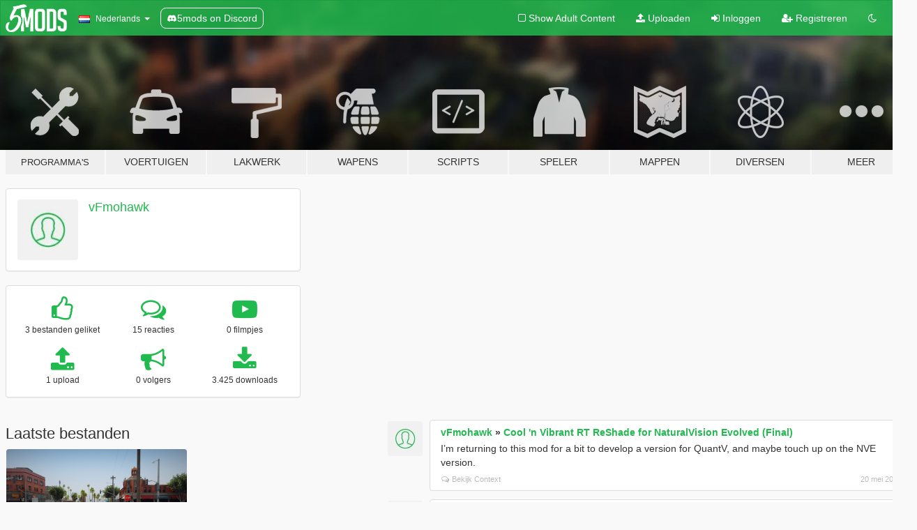

--- FILE ---
content_type: text/html; charset=utf-8
request_url: https://nl.gta5-mods.com/users/vFmohawk
body_size: 7894
content:

<!DOCTYPE html>
<html lang="nl" dir="ltr">
<head>
	<title>
		GTA 5 Mods door vFmohawk - GTA5-Mods.com
	</title>

		<script
		  async
		  src="https://hb.vntsm.com/v4/live/vms/sites/gta5-mods.com/index.js"
        ></script>

        <script>
          self.__VM = self.__VM || [];
          self.__VM.push(function (admanager, scope) {
            scope.Config.buildPlacement((configBuilder) => {
              configBuilder.add("billboard");
              configBuilder.addDefaultOrUnique("mobile_mpu").setBreakPoint("mobile")
            }).display("top-ad");

            scope.Config.buildPlacement((configBuilder) => {
              configBuilder.add("leaderboard");
              configBuilder.addDefaultOrUnique("mobile_mpu").setBreakPoint("mobile")
            }).display("central-ad");

            scope.Config.buildPlacement((configBuilder) => {
              configBuilder.add("mpu");
              configBuilder.addDefaultOrUnique("mobile_mpu").setBreakPoint("mobile")
            }).display("side-ad");

            scope.Config.buildPlacement((configBuilder) => {
              configBuilder.add("leaderboard");
              configBuilder.addDefaultOrUnique("mpu").setBreakPoint({ mediaQuery: "max-width:1200px" })
            }).display("central-ad-2");

            scope.Config.buildPlacement((configBuilder) => {
              configBuilder.add("leaderboard");
              configBuilder.addDefaultOrUnique("mobile_mpu").setBreakPoint("mobile")
            }).display("bottom-ad");

            scope.Config.buildPlacement((configBuilder) => {
              configBuilder.add("desktop_takeover");
              configBuilder.addDefaultOrUnique("mobile_takeover").setBreakPoint("mobile")
            }).display("takeover-ad");

            scope.Config.get('mpu').display('download-ad-1');
          });
        </script>

	<meta charset="utf-8">
	<meta name="viewport" content="width=320, initial-scale=1.0, maximum-scale=1.0">
	<meta http-equiv="X-UA-Compatible" content="IE=edge">
	<meta name="msapplication-config" content="none">
	<meta name="theme-color" content="#20ba4e">
	<meta name="msapplication-navbutton-color" content="#20ba4e">
	<meta name="apple-mobile-web-app-capable" content="yes">
	<meta name="apple-mobile-web-app-status-bar-style" content="#20ba4e">
	<meta name="csrf-param" content="authenticity_token" />
<meta name="csrf-token" content="z4/DX+MBP/A5vpGbf8KBZdkfjo4Sbjc4ppf0f/uVKBslm4qN0Yoa2cRzX9m5F7E2qI3SyWlnL7I4pG5E3GMgnw==" />
	

	<link rel="shortcut icon" type="image/x-icon" href="https://images.gta5-mods.com/icons/favicon.png">
	<link rel="stylesheet" media="screen" href="/assets/application-7e510725ebc5c55e88a9fd87c027a2aa9e20126744fbac89762e0fd54819c399.css" />
	    <link rel="alternate" hreflang="id" href="https://id.gta5-mods.com/users/vFmohawk">
    <link rel="alternate" hreflang="ms" href="https://ms.gta5-mods.com/users/vFmohawk">
    <link rel="alternate" hreflang="bg" href="https://bg.gta5-mods.com/users/vFmohawk">
    <link rel="alternate" hreflang="ca" href="https://ca.gta5-mods.com/users/vFmohawk">
    <link rel="alternate" hreflang="cs" href="https://cs.gta5-mods.com/users/vFmohawk">
    <link rel="alternate" hreflang="da" href="https://da.gta5-mods.com/users/vFmohawk">
    <link rel="alternate" hreflang="de" href="https://de.gta5-mods.com/users/vFmohawk">
    <link rel="alternate" hreflang="el" href="https://el.gta5-mods.com/users/vFmohawk">
    <link rel="alternate" hreflang="en" href="https://www.gta5-mods.com/users/vFmohawk">
    <link rel="alternate" hreflang="es" href="https://es.gta5-mods.com/users/vFmohawk">
    <link rel="alternate" hreflang="fr" href="https://fr.gta5-mods.com/users/vFmohawk">
    <link rel="alternate" hreflang="gl" href="https://gl.gta5-mods.com/users/vFmohawk">
    <link rel="alternate" hreflang="ko" href="https://ko.gta5-mods.com/users/vFmohawk">
    <link rel="alternate" hreflang="hi" href="https://hi.gta5-mods.com/users/vFmohawk">
    <link rel="alternate" hreflang="it" href="https://it.gta5-mods.com/users/vFmohawk">
    <link rel="alternate" hreflang="hu" href="https://hu.gta5-mods.com/users/vFmohawk">
    <link rel="alternate" hreflang="mk" href="https://mk.gta5-mods.com/users/vFmohawk">
    <link rel="alternate" hreflang="nl" href="https://nl.gta5-mods.com/users/vFmohawk">
    <link rel="alternate" hreflang="nb" href="https://no.gta5-mods.com/users/vFmohawk">
    <link rel="alternate" hreflang="pl" href="https://pl.gta5-mods.com/users/vFmohawk">
    <link rel="alternate" hreflang="pt-BR" href="https://pt.gta5-mods.com/users/vFmohawk">
    <link rel="alternate" hreflang="ro" href="https://ro.gta5-mods.com/users/vFmohawk">
    <link rel="alternate" hreflang="ru" href="https://ru.gta5-mods.com/users/vFmohawk">
    <link rel="alternate" hreflang="sl" href="https://sl.gta5-mods.com/users/vFmohawk">
    <link rel="alternate" hreflang="fi" href="https://fi.gta5-mods.com/users/vFmohawk">
    <link rel="alternate" hreflang="sv" href="https://sv.gta5-mods.com/users/vFmohawk">
    <link rel="alternate" hreflang="vi" href="https://vi.gta5-mods.com/users/vFmohawk">
    <link rel="alternate" hreflang="tr" href="https://tr.gta5-mods.com/users/vFmohawk">
    <link rel="alternate" hreflang="uk" href="https://uk.gta5-mods.com/users/vFmohawk">
    <link rel="alternate" hreflang="zh-CN" href="https://zh.gta5-mods.com/users/vFmohawk">

  <script src="/javascripts/ads.js"></script>

		<!-- Nexus Google Tag Manager -->
		<script nonce="true">
//<![CDATA[
				window.dataLayer = window.dataLayer || [];

						window.dataLayer.push({
								login_status: 'Guest',
								user_id: undefined,
								gta5mods_id: undefined,
						});

//]]>
</script>
		<script nonce="true">
//<![CDATA[
				(function(w,d,s,l,i){w[l]=w[l]||[];w[l].push({'gtm.start':
				new Date().getTime(),event:'gtm.js'});var f=d.getElementsByTagName(s)[0],
				j=d.createElement(s),dl=l!='dataLayer'?'&l='+l:'';j.async=true;j.src=
				'https://www.googletagmanager.com/gtm.js?id='+i+dl;f.parentNode.insertBefore(j,f);
				})(window,document,'script','dataLayer','GTM-KCVF2WQ');

//]]>
</script>		<!-- End Nexus Google Tag Manager -->
</head>
<body class=" nl">
	<!-- Google Tag Manager (noscript) -->
	<noscript><iframe src="https://www.googletagmanager.com/ns.html?id=GTM-KCVF2WQ"
										height="0" width="0" style="display:none;visibility:hidden"></iframe></noscript>
	<!-- End Google Tag Manager (noscript) -->

<div id="page-cover"></div>
<div id="page-loading">
	<span class="graphic"></span>
	<span class="message">Laden...</span>
</div>

<div id="page-cover"></div>

<nav id="main-nav" class="navbar navbar-default">
  <div class="container">
    <div class="navbar-header">
      <a class="navbar-brand" href="/"></a>

      <ul class="nav navbar-nav">
        <li id="language-dropdown" class="dropdown">
          <a href="#language" class="dropdown-toggle" data-toggle="dropdown">
            <span class="famfamfam-flag-nl icon"></span>&nbsp;
            <span class="language-name">Nederlands</span>
            <span class="caret"></span>
          </a>

          <ul class="dropdown-menu dropdown-menu-with-footer">
                <li>
                  <a href="https://id.gta5-mods.com/users/vFmohawk">
                    <span class="famfamfam-flag-id"></span>
                    <span class="language-name">Bahasa Indonesia</span>
                  </a>
                </li>
                <li>
                  <a href="https://ms.gta5-mods.com/users/vFmohawk">
                    <span class="famfamfam-flag-my"></span>
                    <span class="language-name">Bahasa Melayu</span>
                  </a>
                </li>
                <li>
                  <a href="https://bg.gta5-mods.com/users/vFmohawk">
                    <span class="famfamfam-flag-bg"></span>
                    <span class="language-name">Български</span>
                  </a>
                </li>
                <li>
                  <a href="https://ca.gta5-mods.com/users/vFmohawk">
                    <span class="famfamfam-flag-catalonia"></span>
                    <span class="language-name">Català</span>
                  </a>
                </li>
                <li>
                  <a href="https://cs.gta5-mods.com/users/vFmohawk">
                    <span class="famfamfam-flag-cz"></span>
                    <span class="language-name">Čeština</span>
                  </a>
                </li>
                <li>
                  <a href="https://da.gta5-mods.com/users/vFmohawk">
                    <span class="famfamfam-flag-dk"></span>
                    <span class="language-name">Dansk</span>
                  </a>
                </li>
                <li>
                  <a href="https://de.gta5-mods.com/users/vFmohawk">
                    <span class="famfamfam-flag-de"></span>
                    <span class="language-name">Deutsch</span>
                  </a>
                </li>
                <li>
                  <a href="https://el.gta5-mods.com/users/vFmohawk">
                    <span class="famfamfam-flag-gr"></span>
                    <span class="language-name">Ελληνικά</span>
                  </a>
                </li>
                <li>
                  <a href="https://www.gta5-mods.com/users/vFmohawk">
                    <span class="famfamfam-flag-gb"></span>
                    <span class="language-name">English</span>
                  </a>
                </li>
                <li>
                  <a href="https://es.gta5-mods.com/users/vFmohawk">
                    <span class="famfamfam-flag-es"></span>
                    <span class="language-name">Español</span>
                  </a>
                </li>
                <li>
                  <a href="https://fr.gta5-mods.com/users/vFmohawk">
                    <span class="famfamfam-flag-fr"></span>
                    <span class="language-name">Français</span>
                  </a>
                </li>
                <li>
                  <a href="https://gl.gta5-mods.com/users/vFmohawk">
                    <span class="famfamfam-flag-es-gl"></span>
                    <span class="language-name">Galego</span>
                  </a>
                </li>
                <li>
                  <a href="https://ko.gta5-mods.com/users/vFmohawk">
                    <span class="famfamfam-flag-kr"></span>
                    <span class="language-name">한국어</span>
                  </a>
                </li>
                <li>
                  <a href="https://hi.gta5-mods.com/users/vFmohawk">
                    <span class="famfamfam-flag-in"></span>
                    <span class="language-name">हिन्दी</span>
                  </a>
                </li>
                <li>
                  <a href="https://it.gta5-mods.com/users/vFmohawk">
                    <span class="famfamfam-flag-it"></span>
                    <span class="language-name">Italiano</span>
                  </a>
                </li>
                <li>
                  <a href="https://hu.gta5-mods.com/users/vFmohawk">
                    <span class="famfamfam-flag-hu"></span>
                    <span class="language-name">Magyar</span>
                  </a>
                </li>
                <li>
                  <a href="https://mk.gta5-mods.com/users/vFmohawk">
                    <span class="famfamfam-flag-mk"></span>
                    <span class="language-name">Македонски</span>
                  </a>
                </li>
                <li>
                  <a href="https://nl.gta5-mods.com/users/vFmohawk">
                    <span class="famfamfam-flag-nl"></span>
                    <span class="language-name">Nederlands</span>
                  </a>
                </li>
                <li>
                  <a href="https://no.gta5-mods.com/users/vFmohawk">
                    <span class="famfamfam-flag-no"></span>
                    <span class="language-name">Norsk</span>
                  </a>
                </li>
                <li>
                  <a href="https://pl.gta5-mods.com/users/vFmohawk">
                    <span class="famfamfam-flag-pl"></span>
                    <span class="language-name">Polski</span>
                  </a>
                </li>
                <li>
                  <a href="https://pt.gta5-mods.com/users/vFmohawk">
                    <span class="famfamfam-flag-br"></span>
                    <span class="language-name">Português do Brasil</span>
                  </a>
                </li>
                <li>
                  <a href="https://ro.gta5-mods.com/users/vFmohawk">
                    <span class="famfamfam-flag-ro"></span>
                    <span class="language-name">Română</span>
                  </a>
                </li>
                <li>
                  <a href="https://ru.gta5-mods.com/users/vFmohawk">
                    <span class="famfamfam-flag-ru"></span>
                    <span class="language-name">Русский</span>
                  </a>
                </li>
                <li>
                  <a href="https://sl.gta5-mods.com/users/vFmohawk">
                    <span class="famfamfam-flag-si"></span>
                    <span class="language-name">Slovenščina</span>
                  </a>
                </li>
                <li>
                  <a href="https://fi.gta5-mods.com/users/vFmohawk">
                    <span class="famfamfam-flag-fi"></span>
                    <span class="language-name">Suomi</span>
                  </a>
                </li>
                <li>
                  <a href="https://sv.gta5-mods.com/users/vFmohawk">
                    <span class="famfamfam-flag-se"></span>
                    <span class="language-name">Svenska</span>
                  </a>
                </li>
                <li>
                  <a href="https://vi.gta5-mods.com/users/vFmohawk">
                    <span class="famfamfam-flag-vn"></span>
                    <span class="language-name">Tiếng Việt</span>
                  </a>
                </li>
                <li>
                  <a href="https://tr.gta5-mods.com/users/vFmohawk">
                    <span class="famfamfam-flag-tr"></span>
                    <span class="language-name">Türkçe</span>
                  </a>
                </li>
                <li>
                  <a href="https://uk.gta5-mods.com/users/vFmohawk">
                    <span class="famfamfam-flag-ua"></span>
                    <span class="language-name">Українська</span>
                  </a>
                </li>
                <li>
                  <a href="https://zh.gta5-mods.com/users/vFmohawk">
                    <span class="famfamfam-flag-cn"></span>
                    <span class="language-name">中文</span>
                  </a>
                </li>
          </ul>
        </li>
        <li class="discord-link">
          <a href="https://discord.gg/2PR7aMzD4U" target="_blank" rel="noreferrer">
            <img src="https://images.gta5-mods.com/site/discord-header.svg" height="15px" alt="">
            <span>5mods on Discord</span>
          </a>
        </li>
      </ul>
    </div>

    <ul class="nav navbar-nav navbar-right">
        <li>
          <a href="/adult_filter" title="Light mode">
              <span class="fa fa-square-o"></span>
            <span>Show Adult <span class="adult-filter__content-text">Content</span></span>
          </a>
        </li>
      <li class="hidden-xs">
        <a href="/upload">
          <span class="icon fa fa-upload"></span>
          Uploaden
        </a>
      </li>

        <li>
          <a href="/login?r=/users/vFmohawk">
            <span class="icon fa fa-sign-in"></span>
            <span class="login-text">Inloggen</span>
          </a>
        </li>

        <li class="hidden-xs">
          <a href="/register?r=/users/vFmohawk">
            <span class="icon fa fa-user-plus"></span>
            Registreren
          </a>
        </li>

        <li>
            <a href="/dark_mode" title="Dark mode">
              <span class="fa fa-moon-o"></span>
            </a>
        </li>

      <li id="search-dropdown">
        <a href="#search" class="dropdown-toggle" data-toggle="dropdown">
          <span class="fa fa-search"></span>
        </a>

        <div class="dropdown-menu">
          <div class="form-inline">
            <div class="form-group">
              <div class="input-group">
                <div class="input-group-addon"><span  class="fa fa-search"></span></div>
                <input type="text" class="form-control" placeholder="Zoek naar GTA 5 mods...">
              </div>
            </div>
            <button type="submit" class="btn btn-primary">
              Zoeken
            </button>
          </div>
        </div>
      </li>
    </ul>
  </div>
</nav>

<div id="banner" class="">
  <div class="container hidden-xs">
    <div id="intro">
      <h1 class="styled">Welkom bij GTA5-Mods.com</h1>
      <p>Selecteer een van de volgende categorieën om de laatste GTA 5 PC mods te vinden:</p>
    </div>
  </div>

  <div class="container">
    <ul id="navigation" class="clearfix nl">
        <li class="tools ">
          <a href="/tools">
            <span class="icon-category"></span>
            <span class="label-border"></span>
            <span class="label-category lg-small md-small">
              <span>Programma&#39;s</span>
            </span>
          </a>
        </li>
        <li class="vehicles ">
          <a href="/vehicles">
            <span class="icon-category"></span>
            <span class="label-border"></span>
            <span class="label-category ">
              <span>Voertuigen</span>
            </span>
          </a>
        </li>
        <li class="paintjobs ">
          <a href="/paintjobs">
            <span class="icon-category"></span>
            <span class="label-border"></span>
            <span class="label-category ">
              <span>Lakwerk</span>
            </span>
          </a>
        </li>
        <li class="weapons ">
          <a href="/weapons">
            <span class="icon-category"></span>
            <span class="label-border"></span>
            <span class="label-category ">
              <span>Wapens</span>
            </span>
          </a>
        </li>
        <li class="scripts ">
          <a href="/scripts">
            <span class="icon-category"></span>
            <span class="label-border"></span>
            <span class="label-category ">
              <span>Scripts</span>
            </span>
          </a>
        </li>
        <li class="player ">
          <a href="/player">
            <span class="icon-category"></span>
            <span class="label-border"></span>
            <span class="label-category ">
              <span>Speler</span>
            </span>
          </a>
        </li>
        <li class="maps ">
          <a href="/maps">
            <span class="icon-category"></span>
            <span class="label-border"></span>
            <span class="label-category ">
              <span>Mappen</span>
            </span>
          </a>
        </li>
        <li class="misc ">
          <a href="/misc">
            <span class="icon-category"></span>
            <span class="label-border"></span>
            <span class="label-category ">
              <span>Diversen</span>
            </span>
          </a>
        </li>
      <li id="more-dropdown" class="more dropdown">
        <a href="#more" class="dropdown-toggle" data-toggle="dropdown">
          <span class="icon-category"></span>
          <span class="label-border"></span>
          <span class="label-category ">
            <span>Meer</span>
          </span>
        </a>

        <ul class="dropdown-menu pull-right">
          <li>
            <a href="http://www.gta5cheats.com" target="_blank">
              <span class="fa fa-external-link"></span>
              GTA 5 Cheats
            </a>
          </li>
        </ul>
      </li>
    </ul>
  </div>
</div>

<div id="content">
  
<div id="profile" data-user-id="1334119">
  <div class="container">


        <div class="row">
          <div class="col-sm-6 col-md-4">
            <div class="user-panel panel panel-default">
              <div class="panel-body">
                <div class="row">
                  <div class="col-xs-3">
                    <a href="/users/vFmohawk">
                      <img class="img-responsive" src="https://img.gta5-mods.com/q75-w100-h100-cfill/avatars/presets/default.jpg" alt="Default" />
                    </a>
                  </div>
                  <div class="col-xs-9">
                    <a class="username" href="/users/vFmohawk">vFmohawk</a>

                        <br/>

                            <div class="user-social">
                              












                            </div>


                            



                  </div>
                </div>
              </div>
            </div>

              <div class="panel panel-default" dir="auto">
                <div class="panel-body">
                    <div class="user-stats">
                      <div class="row">
                        <div class="col-xs-4">
                          <span class="stat-icon fa fa-thumbs-o-up"></span>
                          <span class="stat-label">
                            3 bestanden geliket
                          </span>
                        </div>
                        <div class="col-xs-4">
                          <span class="stat-icon fa fa-comments-o"></span>
                          <span class="stat-label">
                            15 reacties
                          </span>
                        </div>
                        <div class="col-xs-4">
                          <span class="stat-icon fa fa-youtube-play"></span>
                          <span class="stat-label">
                            0 filmpjes
                          </span>
                        </div>
                      </div>

                      <div class="row">
                        <div class="col-xs-4">
                          <span class="stat-icon fa fa-upload"></span>
                          <span class="stat-label">
                            1 upload
                          </span>
                        </div>
                        <div class="col-xs-4">
                          <span class="stat-icon fa fa-bullhorn"></span>
                          <span class="stat-label">
                            0 volgers
                          </span>
                        </div>
                          <div class="col-xs-4">
                            <span class="stat-icon fa fa-download"></span>
                            <span class="stat-label">
                              3.425 downloads
                            </span>
                          </div>
                      </div>
                    </div>
                </div>
              </div>
          </div>

        </div>

            <div class="row">
                  <div class="file-list col-sm-5">
                    <div class="row-heading">
                      <h3 class="latest-files">
                        Laatste bestanden
                      </h3>
                    </div>

                        <div class="row">
                            <div class="col-xs-6 col-sm-12 col-md-6">
                              
<div class="file-list-obj">
  <a href="/misc/cool-n-vibrant-rt-reshade-for-naturalvision-evolved-wip" title="Cool 'n Vibrant RT ReShade for NaturalVision Evolved (Final)" class="preview empty">

    <img title="Cool 'n Vibrant RT ReShade for NaturalVision Evolved (Final)" class="img-responsive" alt="Cool 'n Vibrant RT ReShade for NaturalVision Evolved (Final)" src="https://img.gta5-mods.com/q75-w500-h333-cfill/images/cool-n-vibrant-rt-reshade-for-naturalvision-evolved-wip/66f126-1.png" />

      <ul class="categories">
            <li>Graphics</li>
      </ul>

      <div class="stats">
        <div>
        </div>
        <div>
          <span title="3.425 Downloads">
            <span class="fa fa-download"></span> 3.425
          </span>
          <span class="stats-likes" title="12 Likes">
            <span class="fa fa-thumbs-up"></span> 12
          </span>
        </div>
      </div>

  </a>
  <div class="details">
    <div class="top">
      <div class="name">
        <a href="/misc/cool-n-vibrant-rt-reshade-for-naturalvision-evolved-wip" title="Cool 'n Vibrant RT ReShade for NaturalVision Evolved (Final)">
          <span dir="ltr">Cool 'n Vibrant RT ReShade for NaturalVision Evolved (Final)</span>
        </a>
      </div>
        <div class="version" dir="ltr" title="Release 1">Release 1</div>
    </div>
    <div class="bottom">
      <span class="bottom-by">By</span> <a href="/users/vFmohawk" title="vFmohawk">vFmohawk</a>
    </div>
  </div>
</div>
                            </div>
                        </div>
                  </div>

                  <div id="comments" class="col-sm-7">
                    <ul class="media-list comments-list" style="display: block;">
                      
    <li id="comment-2030995" class="comment media " data-comment-id="2030995" data-username="vFmohawk" data-mentions="[]">
      <div class="media-left">
        <a href="/users/vFmohawk"><img class="media-object" src="https://img.gta5-mods.com/q75-w100-h100-cfill/avatars/presets/default.jpg" alt="Default" /></a>
      </div>
      <div class="media-body">
        <div class="panel panel-default">
          <div class="panel-body">
            <div class="media-heading clearfix">
              <div class="pull-left flip" dir="auto">
                <a href="/users/vFmohawk">vFmohawk</a>
                    &raquo;
                    <a href="/misc/cool-n-vibrant-rt-reshade-for-naturalvision-evolved-wip">Cool &#39;n Vibrant RT ReShade for NaturalVision Evolved (Final)</a>
              </div>
              <div class="pull-right flip">
                

                
              </div>
            </div>

            <div class="comment-text " dir="auto"><p>I’m returning to this mod for a bit to develop a version for QuantV, and maybe touch up on the NVE version.</p></div>

            <div class="media-details clearfix">
              <div class="row">
                <div class="col-md-8 text-left flip">

                    <a class="inline-icon-text" href="/misc/cool-n-vibrant-rt-reshade-for-naturalvision-evolved-wip#comment-2030995"><span class="fa fa-comments-o"></span>Bekijk Context</a>

                  

                  
                </div>
                <div class="col-md-4 text-right flip" title="vr 20 mei 2022 14:36:31 UTC">20 mei 2022</div>
              </div>
            </div>
          </div>
        </div>
      </div>
    </li>

    <li id="comment-1982576" class="comment media " data-comment-id="1982576" data-username="vFmohawk" data-mentions="[]">
      <div class="media-left">
        <a href="/users/vFmohawk"><img class="media-object" src="https://img.gta5-mods.com/q75-w100-h100-cfill/avatars/presets/default.jpg" alt="Default" /></a>
      </div>
      <div class="media-body">
        <div class="panel panel-default">
          <div class="panel-body">
            <div class="media-heading clearfix">
              <div class="pull-left flip" dir="auto">
                <a href="/users/vFmohawk">vFmohawk</a>
                    &raquo;
                    <a href="/vehicles/bmw-m4-gts-liberty-walk">BMW M4 GTS Liberty Walk [Add-On | Tuning]</a>
              </div>
              <div class="pull-right flip">
                

                
              </div>
            </div>

            <div class="comment-text " dir="auto"><p>auto install completely ruined my dlclist</p></div>

            <div class="media-details clearfix">
              <div class="row">
                <div class="col-md-8 text-left flip">

                    <a class="inline-icon-text" href="/vehicles/bmw-m4-gts-liberty-walk#comment-1982576"><span class="fa fa-comments-o"></span>Bekijk Context</a>

                  

                  
                </div>
                <div class="col-md-4 text-right flip" title="zo 09 jan 2022 16:46:22 UTC"> 9 januari 2022</div>
              </div>
            </div>
          </div>
        </div>
      </div>
    </li>

    <li id="comment-1982224" class="comment media " data-comment-id="1982224" data-username="vFmohawk" data-mentions="[]">
      <div class="media-left">
        <a href="/users/vFmohawk"><img class="media-object" src="https://img.gta5-mods.com/q75-w100-h100-cfill/avatars/presets/default.jpg" alt="Default" /></a>
      </div>
      <div class="media-body">
        <div class="panel panel-default">
          <div class="panel-body">
            <div class="media-heading clearfix">
              <div class="pull-left flip" dir="auto">
                <a href="/users/vFmohawk">vFmohawk</a>
                    &raquo;
                    <a href="/scripts/simple-trainer-for-gtav">Simple Trainer for GTA V</a>
              </div>
              <div class="pull-right flip">
                

                <span class="comment-rating" data-rating="4.5"></span>
              </div>
            </div>

            <div class="comment-text " dir="auto"><p>love u sjaak &lt;3</p></div>

            <div class="media-details clearfix">
              <div class="row">
                <div class="col-md-8 text-left flip">

                    <a class="inline-icon-text" href="/scripts/simple-trainer-for-gtav#comment-1982224"><span class="fa fa-comments-o"></span>Bekijk Context</a>

                  

                  
                </div>
                <div class="col-md-4 text-right flip" title="za 08 jan 2022 20:40:42 UTC"> 8 januari 2022</div>
              </div>
            </div>
          </div>
        </div>
      </div>
    </li>

    <li id="comment-1945490" class="comment media " data-comment-id="1945490" data-username="vFmohawk" data-mentions="[&quot;gunsscorch&quot;]">
      <div class="media-left">
        <a href="/users/vFmohawk"><img class="media-object" src="https://img.gta5-mods.com/q75-w100-h100-cfill/avatars/presets/default.jpg" alt="Default" /></a>
      </div>
      <div class="media-body">
        <div class="panel panel-default">
          <div class="panel-body">
            <div class="media-heading clearfix">
              <div class="pull-left flip" dir="auto">
                <a href="/users/vFmohawk">vFmohawk</a>
                    &raquo;
                    <a href="/vehicles/bugatti-centodieci-2020-add-on-1-0">Bugatti Centodieci 2020 [Add-On]</a>
              </div>
              <div class="pull-right flip">
                

                <span class="comment-rating" data-rating="4.5"></span>
              </div>
            </div>

            <div class="comment-text " dir="auto"><p><a class="mention" href="/users/gunsscorch">@gunsscorch</a> kinda weird that u took away a star just because you were &quot;going to do it&quot; :/</p></div>

            <div class="media-details clearfix">
              <div class="row">
                <div class="col-md-8 text-left flip">

                    <a class="inline-icon-text" href="/vehicles/bugatti-centodieci-2020-add-on-1-0#comment-1945490"><span class="fa fa-comments-o"></span>Bekijk Context</a>

                  

                  
                </div>
                <div class="col-md-4 text-right flip" title="wo 13 okt 2021 20:58:47 UTC">13 oktober 2021</div>
              </div>
            </div>
          </div>
        </div>
      </div>
    </li>

    <li id="comment-1945489" class="comment media " data-comment-id="1945489" data-username="vFmohawk" data-mentions="[]">
      <div class="media-left">
        <a href="/users/vFmohawk"><img class="media-object" src="https://img.gta5-mods.com/q75-w100-h100-cfill/avatars/presets/default.jpg" alt="Default" /></a>
      </div>
      <div class="media-body">
        <div class="panel panel-default">
          <div class="panel-body">
            <div class="media-heading clearfix">
              <div class="pull-left flip" dir="auto">
                <a href="/users/vFmohawk">vFmohawk</a>
                    &raquo;
                    <a href="/vehicles/bugatti-la-voiture-noire-add-on">Bugatti La Voiture Noire [Add-On]</a>
              </div>
              <div class="pull-right flip">
                

                
              </div>
            </div>

            <div class="comment-text " dir="auto"><p>but about the interior people cant judge because its REALLY hard to find interior pics for this vehicle</p></div>

            <div class="media-details clearfix">
              <div class="row">
                <div class="col-md-8 text-left flip">

                    <a class="inline-icon-text" href="/vehicles/bugatti-la-voiture-noire-add-on#comment-1945489"><span class="fa fa-comments-o"></span>Bekijk Context</a>

                  

                  
                </div>
                <div class="col-md-4 text-right flip" title="wo 13 okt 2021 20:56:54 UTC">13 oktober 2021</div>
              </div>
            </div>
          </div>
        </div>
      </div>
    </li>

    <li id="comment-1944507" class="comment media " data-comment-id="1944507" data-username="vFmohawk" data-mentions="[]">
      <div class="media-left">
        <a href="/users/vFmohawk"><img class="media-object" src="https://img.gta5-mods.com/q75-w100-h100-cfill/avatars/presets/default.jpg" alt="Default" /></a>
      </div>
      <div class="media-body">
        <div class="panel panel-default">
          <div class="panel-body">
            <div class="media-heading clearfix">
              <div class="pull-left flip" dir="auto">
                <a href="/users/vFmohawk">vFmohawk</a>
                    &raquo;
                    <a href="/vehicles/bugatti-la-voiture-noire-add-on">Bugatti La Voiture Noire [Add-On]</a>
              </div>
              <div class="pull-right flip">
                

                
              </div>
            </div>

            <div class="comment-text " dir="auto"><p>dude im sorry but you need to put a little more effort in...</p></div>

            <div class="media-details clearfix">
              <div class="row">
                <div class="col-md-8 text-left flip">

                    <a class="inline-icon-text" href="/vehicles/bugatti-la-voiture-noire-add-on#comment-1944507"><span class="fa fa-comments-o"></span>Bekijk Context</a>

                  

                  
                </div>
                <div class="col-md-4 text-right flip" title="ma 11 okt 2021 23:04:38 UTC">11 oktober 2021</div>
              </div>
            </div>
          </div>
        </div>
      </div>
    </li>

    <li id="comment-1944047" class="comment media " data-comment-id="1944047" data-username="vFmohawk" data-mentions="[]">
      <div class="media-left">
        <a href="/users/vFmohawk"><img class="media-object" src="https://img.gta5-mods.com/q75-w100-h100-cfill/avatars/presets/default.jpg" alt="Default" /></a>
      </div>
      <div class="media-body">
        <div class="panel panel-default">
          <div class="panel-body">
            <div class="media-heading clearfix">
              <div class="pull-left flip" dir="auto">
                <a href="/users/vFmohawk">vFmohawk</a>
                    &raquo;
                    <a href="/vehicles/2015-nissan-gtr-nismo-yca-y97y">2017 Nissan GTR [Add-On | Tuning | Template | LODs]</a>
              </div>
              <div class="pull-right flip">
                

                <span class="comment-rating" data-rating="5.0"></span>
              </div>
            </div>

            <div class="comment-text " dir="auto"><p>best car on this website</p></div>

            <div class="media-details clearfix">
              <div class="row">
                <div class="col-md-8 text-left flip">

                    <a class="inline-icon-text" href="/vehicles/2015-nissan-gtr-nismo-yca-y97y#comment-1944047"><span class="fa fa-comments-o"></span>Bekijk Context</a>

                  

                  
                </div>
                <div class="col-md-4 text-right flip" title="ma 11 okt 2021 01:52:40 UTC">11 oktober 2021</div>
              </div>
            </div>
          </div>
        </div>
      </div>
    </li>

    <li id="comment-1944046" class="comment media " data-comment-id="1944046" data-username="vFmohawk" data-mentions="[]">
      <div class="media-left">
        <a href="/users/vFmohawk"><img class="media-object" src="https://img.gta5-mods.com/q75-w100-h100-cfill/avatars/presets/default.jpg" alt="Default" /></a>
      </div>
      <div class="media-body">
        <div class="panel panel-default">
          <div class="panel-body">
            <div class="media-heading clearfix">
              <div class="pull-left flip" dir="auto">
                <a href="/users/vFmohawk">vFmohawk</a>
                    &raquo;
                    <a href="/vehicles/2015-ferrari-laferrari-hq-autospoiler">2015 Ferrari LaFerrari [Add-On | Livery]</a>
              </div>
              <div class="pull-right flip">
                

                <span class="comment-rating" data-rating="5.0"></span>
              </div>
            </div>

            <div class="comment-text " dir="auto"><p>ebic</p></div>

            <div class="media-details clearfix">
              <div class="row">
                <div class="col-md-8 text-left flip">

                    <a class="inline-icon-text" href="/vehicles/2015-ferrari-laferrari-hq-autospoiler#comment-1944046"><span class="fa fa-comments-o"></span>Bekijk Context</a>

                  

                  
                </div>
                <div class="col-md-4 text-right flip" title="ma 11 okt 2021 01:52:19 UTC">11 oktober 2021</div>
              </div>
            </div>
          </div>
        </div>
      </div>
    </li>

    <li id="comment-1943345" class="comment media " data-comment-id="1943345" data-username="vFmohawk" data-mentions="[&quot;PanicKitten&quot;]">
      <div class="media-left">
        <a href="/users/vFmohawk"><img class="media-object" src="https://img.gta5-mods.com/q75-w100-h100-cfill/avatars/presets/default.jpg" alt="Default" /></a>
      </div>
      <div class="media-body">
        <div class="panel panel-default">
          <div class="panel-body">
            <div class="media-heading clearfix">
              <div class="pull-left flip" dir="auto">
                <a href="/users/vFmohawk">vFmohawk</a>
                    &raquo;
                    <a href="/misc/cool-n-vibrant-rt-reshade-for-naturalvision-evolved-wip">Cool &#39;n Vibrant RT ReShade for NaturalVision Evolved (Final)</a>
              </div>
              <div class="pull-right flip">
                

                
              </div>
            </div>

            <div class="comment-text " dir="auto"><p><a class="mention" href="/users/PanicKitten">@PanicKitten</a> Yes.</p></div>

            <div class="media-details clearfix">
              <div class="row">
                <div class="col-md-8 text-left flip">

                    <a class="inline-icon-text" href="/misc/cool-n-vibrant-rt-reshade-for-naturalvision-evolved-wip#comment-1943345"><span class="fa fa-comments-o"></span>Bekijk Context</a>

                  

                  
                </div>
                <div class="col-md-4 text-right flip" title="za 09 okt 2021 16:46:51 UTC"> 9 oktober 2021</div>
              </div>
            </div>
          </div>
        </div>
      </div>
    </li>

    <li id="comment-1943024" class="comment media " data-comment-id="1943024" data-username="vFmohawk" data-mentions="[&quot;ahmeda1999&quot;]">
      <div class="media-left">
        <a href="/users/vFmohawk"><img class="media-object" src="https://img.gta5-mods.com/q75-w100-h100-cfill/avatars/presets/default.jpg" alt="Default" /></a>
      </div>
      <div class="media-body">
        <div class="panel panel-default">
          <div class="panel-body">
            <div class="media-heading clearfix">
              <div class="pull-left flip" dir="auto">
                <a href="/users/vFmohawk">vFmohawk</a>
                    &raquo;
                    <a href="/vehicles/1957-chevrolet-bel-air-clean-version">1957 Chevrolet Bel Air (Clean Version) [Replace]</a>
              </div>
              <div class="pull-right flip">
                

                
              </div>
            </div>

            <div class="comment-text " dir="auto"><p><a class="mention" href="/users/ahmeda1999">@ahmeda1999</a> what happened to the fh3 update? :(</p></div>

            <div class="media-details clearfix">
              <div class="row">
                <div class="col-md-8 text-left flip">

                    <a class="inline-icon-text" href="/vehicles/1957-chevrolet-bel-air-clean-version#comment-1943024"><span class="fa fa-comments-o"></span>Bekijk Context</a>

                  

                  
                </div>
                <div class="col-md-4 text-right flip" title="za 09 okt 2021 01:59:44 UTC"> 9 oktober 2021</div>
              </div>
            </div>
          </div>
        </div>
      </div>
    </li>

                    </ul>
                  </div>
            </div>

  </div>
</div>
</div>
<div id="footer">
  <div class="container">

    <div class="row">

      <div class="col-sm-4 col-md-4">

        <a href="/users/Slim Trashman" class="staff">Designed in Alderney</a><br/>
        <a href="/users/rappo" class="staff">Made in Los Santos</a>

      </div>

      <div class="col-sm-8 col-md-8 hidden-xs">

        <div class="col-md-4 hidden-sm hidden-xs">
          <ul>
            <li>
              <a href="/tools">GTA 5 Mods Tools</a>
            </li>
            <li>
              <a href="/vehicles">GTA 5 Voertuig Mods</a>
            </li>
            <li>
              <a href="/paintjobs">GTA 5 Lakwerk Voertuigen Mods</a>
            </li>
            <li>
              <a href="/weapons">GTA 5 Wapens Mods</a>
            </li>
            <li>
              <a href="/scripts">GTA 5 Script Mods</a>
            </li>
            <li>
              <a href="/player">GTA 5 Speler Mods</a>
            </li>
            <li>
              <a href="/maps">GTA 5 Map Mods</a>
            </li>
            <li>
              <a href="/misc">GTA 5 Diversen Mods</a>
            </li>
          </ul>
        </div>

        <div class="col-sm-4 col-md-4 hidden-xs">
          <ul>
            <li>
              <a href="/all">Laatste bestanden</a>
            </li>
            <li>
              <a href="/all/tags/featured">Aanbevolen Bestanden</a>
            </li>
            <li>
              <a href="/all/most-liked">Meest Gewaardeerde Bestanden</a>
            </li>
            <li>
              <a href="/all/most-downloaded">Meest Gedownloade Bestanden</a>
            </li>
            <li>
              <a href="/all/highest-rated">Hoogst Beoordeelde Bestanden</a>
            </li>
            <li>
              <a href="/leaderboard">GTA5-Mods.com Ranglijst</a>
            </li>
          </ul>
        </div>

        <div class="col-sm-4 col-md-4">
          <ul>
            <li>
              <a href="/contact">
                Contact
              </a>
            </li>
            <li>
              <a href="/privacy">
                Privé Beleid
              </a>
            </li>
            <li>
              <a href="/terms">
                Gebruiksvoorwaarden
              </a>
            </li>
            <li>
              <a href="https://www.cognitoforms.com/NexusMods/_5ModsDMCAForm">
                DMCA
              </a>
            </li>
            <li>
              <a href="https://www.twitter.com/5mods" class="social" target="_blank" rel="noreferrer" title="@5mods op Twitter">
                <span class="fa fa-twitter-square"></span>
                @5mods op Twitter
              </a>
            </li>
            <li>
              <a href="https://www.facebook.com/5mods" class="social" target="_blank" rel="noreferrer" title="5mods op Facebook">
                <span class="fa fa-facebook-official"></span>
                5mods op Facebook
              </a>
            </li>
            <li>
              <a href="https://discord.gg/2PR7aMzD4U" class="social" target="_blank" rel="noreferrer" title="5mods on Discord">
                <img src="https://images.gta5-mods.com/site/discord-footer.svg#discord" height="15px" alt="">
                5mods on Discord
              </a>
            </li>
          </ul>
        </div>

      </div>

    </div>
  </div>
</div>

<script src="/assets/i18n-df0d92353b403d0e94d1a4f346ded6a37d72d69e9a14f2caa6d80e755877da17.js"></script>
<script src="/assets/translations-a23fafd59dbdbfa99c7d1d49b61f0ece1d1aff5b9b63d693ca14bfa61420d77c.js"></script>
<script type="text/javascript">
		I18n.defaultLocale = 'en';
		I18n.locale = 'nl';
		I18n.fallbacks = true;

		var GTA5M = {User: {authenticated: false}};
</script>
<script src="/assets/application-d3801923323270dc3fae1f7909466e8a12eaf0dc3b846aa57c43fa1873fe9d56.js"></script>
  <script src="https://apis.google.com/js/platform.js" xmlns="http://www.w3.org/1999/html"></script>
            <script type="application/ld+json">
            {
              "@context": "http://schema.org",
              "@type": "Person",
              "name": "vFmohawk"
            }
            </script>


<!-- Quantcast Tag -->
<script type="text/javascript">
		var _qevents = _qevents || [];
		(function () {
				var elem = document.createElement('script');
				elem.src = (document.location.protocol == "https:" ? "https://secure" : "http://edge") + ".quantserve.com/quant.js";
				elem.async = true;
				elem.type = "text/javascript";
				var scpt = document.getElementsByTagName('script')[0];
				scpt.parentNode.insertBefore(elem, scpt);
		})();
		_qevents.push({
				qacct: "p-bcgV-fdjlWlQo"
		});
</script>
<noscript>
	<div style="display:none;">
		<img src="//pixel.quantserve.com/pixel/p-bcgV-fdjlWlQo.gif" border="0" height="1" width="1" alt="Quantcast"/>
	</div>
</noscript>
<!-- End Quantcast tag -->

<!-- Ad Blocker Checks -->
<script type="application/javascript">
    (function () {
        console.log("ABD: ", window.AdvertStatus);
        if (window.AdvertStatus === undefined) {
            var container = document.createElement('div');
            container.classList.add('container');

            var div = document.createElement('div');
            div.classList.add('alert', 'alert-warning');
            div.innerText = "Ad-blockers can cause errors with the image upload service, please consider turning them off if you have issues.";
            container.appendChild(div);

            var upload = document.getElementById('upload');
            if (upload) {
                upload.insertBefore(container, upload.firstChild);
            }
        }
    })();
</script>



<div class="js-paloma-hook" data-id="1769023075106">
  <script type="text/javascript">
    (function(){
      // Do not continue if Paloma not found.
      if (window['Paloma'] === undefined) {
        return true;
      }

      Paloma.env = 'production';

      // Remove any callback details if any
      $('.js-paloma-hook[data-id!=' + 1769023075106 + ']').remove();

      var request = {"resource":"User","action":"profile","params":{}};

      Paloma.engine.setRequest({
        id: "1769023075106",
        resource: request['resource'],
        action: request['action'],
        params: request['params']});
    })();
  </script>
</div>
</body>
</html>
